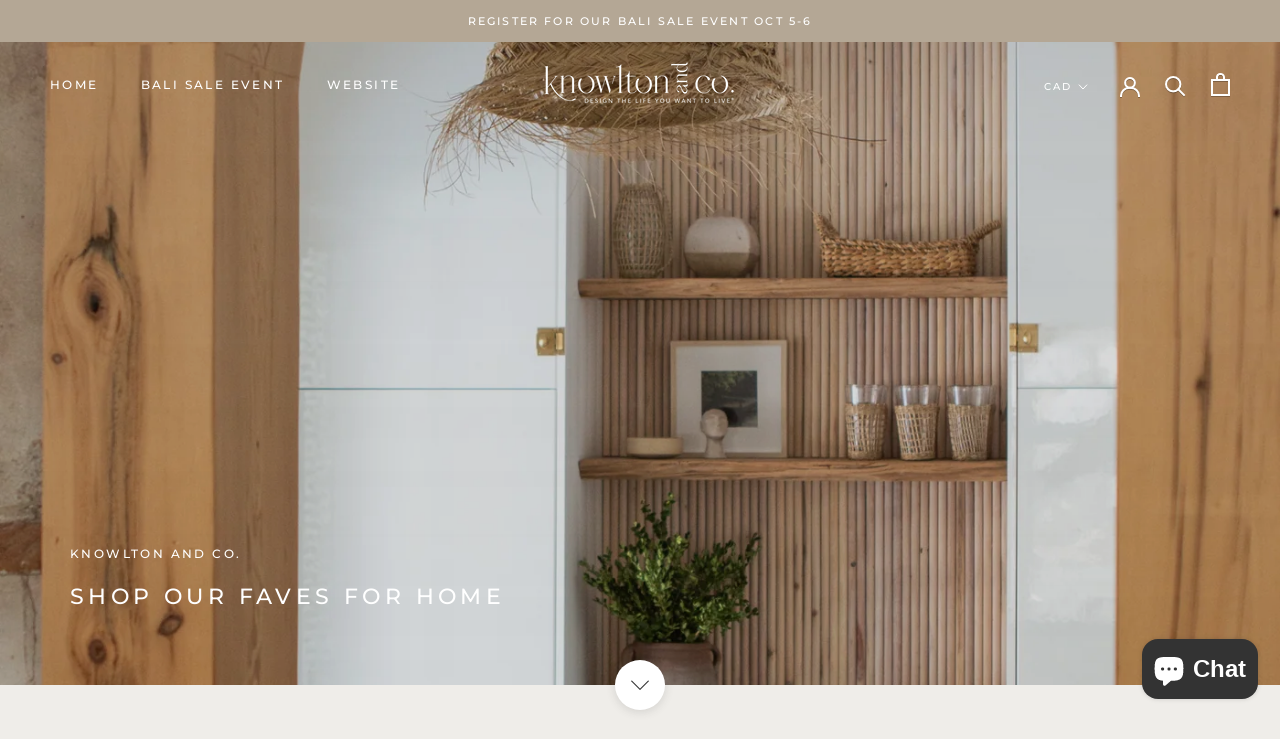

--- FILE ---
content_type: text/javascript
request_url: https://shop.knowltonandco.co/cdn/shop/t/8/assets/db.preorder.data.js?v=1281504877546304558916443445386
body_size: 10
content:
DB.PreOrder.settings={mixCartWarning:!1,ishideBuyNow:!0,appearance:{preorderBtn:{color:"#f0f0f0",hoverColor:"#ffffff",bgColor:"#333333",hoverBgColor:"#545453",borderColor:"#545453",borderHoverColor:"#c5c4c0"},aboveMessage:{fontsize:"13",alignment:"center",color:"#000000",bgColor:"#efede8"},belowMessage:{fontsize:"14",alignment:"center",color:"#000000",bgColor:"#efede8"},naMessage:{color:"#606060",bgColor:"#FFFFFF",borderColor:"#3A3A3A"}},apiUrl:"https://stormpreorder.com/"},DB.PreOrder.preorderSettings={"7041047265461":{settingType:"variant",default:{enable:!1,startCondition:{type:"now",condition:""},endCondition:null,applyDiscount:!1,enableDiscountPrice:!1,discountPriceLable:"",message:{enable:!1,preOrderBtnText:"null",naMessage:"null",btnAboveMessage:"null",btnBelowMessage:"null"}}},"6735166308533":{settingType:"variant",default:{enable:!1,startCondition:{type:"now",condition:""},endCondition:null,applyDiscount:!1,enableDiscountPrice:!1,discountPriceLable:"",message:{enable:!0,preOrderBtnText:"Pre order",naMessage:"Not available for Pre order",btnAboveMessage:"Pre order before they sell out again",btnBelowMessage:"Ships early to mid February"}}},"6735167226037":{settingType:"variant",default:{enable:!1,startCondition:{type:"now",condition:""},endCondition:null,applyDiscount:!1,enableDiscountPrice:!1,discountPriceLable:"",message:{enable:!0,preOrderBtnText:"Pre order",naMessage:"",btnAboveMessage:"Pre order before they sell out again",btnBelowMessage:"Ships early to mid February"}}},"6969591529653":{settingType:"variant",default:{enable:!1,startCondition:{type:"now",condition:""},endCondition:null,applyDiscount:!1,enableDiscountPrice:!1,discountPriceLable:"",message:{enable:!0,preOrderBtnText:"Pre order",naMessage:"",btnAboveMessage:"Limited supply coming",btnBelowMessage:"We will fulfill late January "}}},"7055184724149":{settingType:"variant",default:{enable:!0,startCondition:{type:"now",condition:""},endCondition:null,applyDiscount:!1,enableDiscountPrice:!1,discountPriceLable:"",message:{enable:!1,preOrderBtnText:"Pre order",naMessage:"Not available for Pre order",btnAboveMessage:"Don't miss out - Grab your now before",btnBelowMessage:"We will fulfill the item as soon as"}},variants:{"41271943463093":{enable:!1,startCondition:{type:"now",condition:""},endCondition:null,applyDiscount:!1,enableDiscountPrice:!1,discountPriceLable:"",message:{enable:!0,preOrderBtnText:"Pre order",naMessage:"Not available for Pre order",btnAboveMessage:"",btnBelowMessage:"We will fulfill orders early January"}}}}},DB.PreOrder.translation={message:{preOrderBtnText:"Pre-order",naMessage:"Unavailable",btnAboveMessage:"Don't miss out - Be the first to receive when we restock!",btnBelowMessage:"We will fulfill the item as soon as it becomes available"},cartItemlabel:"Info: DB Pre-order item",mixCartWarningAlertMessage:"There are still stock pre-order items that can be added to the cart. You can purchase up to max products",mixCartWarningCheckboxLabel:"Don't show this again",mixCartWarningContent:"Shipment of your in-stock items may be delayed until your pre-order item is ready for shipping.",mixCartWarningEndLimitMessage:"The number of products that can be pre-ordered has reached the limit",mixCartWarningLimitMessage:"The number of products that can be pre-ordered has reached the limit",mixCartWarningTitle:"Warning, you have pre-order and in-stock in the same cart",discountPriceLable:"null"};
//# sourceMappingURL=/cdn/shop/t/8/assets/db.preorder.data.js.map?v=1281504877546304558916443445386


--- FILE ---
content_type: text/javascript
request_url: https://shop.knowltonandco.co/cdn/shop/t/8/assets/custom.js?v=183944157590872491501577721413
body_size: -756
content:
//# sourceMappingURL=/cdn/shop/t/8/assets/custom.js.map?v=183944157590872491501577721413
